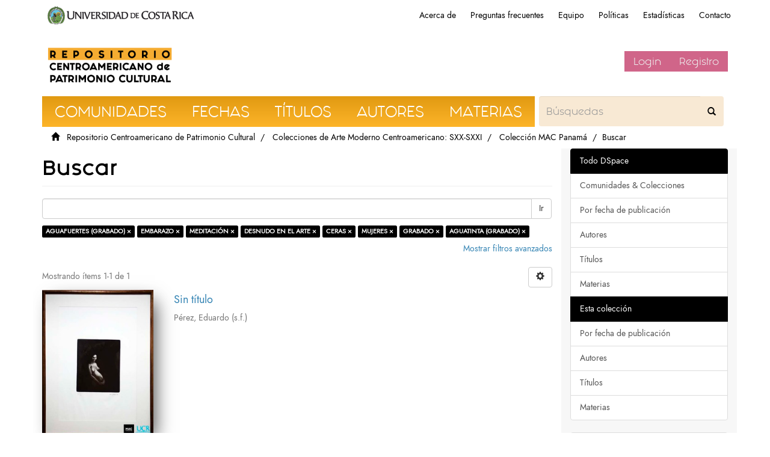

--- FILE ---
content_type: text/html;charset=utf-8
request_url: https://repositorio.iiarte.ucr.ac.cr/handle/123456789/29/discover?filtertype_0=subject&filtertype_1=subject&filtertype_2=subject&filter_relational_operator_1=equals&filtertype_3=subject&filter_relational_operator_0=equals&filtertype_4=subject&filter_2=DESNUDO+EN+EL+ARTE&filter_relational_operator_3=equals&filtertype_5=subject&filter_1=MEDITACI%C3%93N&filter_relational_operator_2=equals&filtertype_6=subject&filter_0=EMBARAZO&filter_relational_operator_5=equals&filter_relational_operator_4=equals&filter_6=AGUATINTA+%28GRABADO%29&filter_5=GRABADO&filter_relational_operator_6=equals&filter_4=MUJERES&filter_3=CERAS&filtertype=subject&filter_relational_operator=equals&filter=AGUAFUERTES+%28GRABADO%29
body_size: 6654
content:
<!DOCTYPE html>
                <!--[if lt IE 7]> <html class="no-js lt-ie9 lt-ie8 lt-ie7" lang="en"> <![endif]-->
                    <!--[if IE 7]>    <html class="no-js lt-ie9 lt-ie8" lang="en"> <![endif]-->
                    <!--[if IE 8]>    <html class="no-js lt-ie9" lang="en"> <![endif]-->
                    <!--[if gt IE 8]><!--> <html class="no-js" lang="en"> <!--<![endif]-->
                <head><META http-equiv="Content-Type" content="text/html; charset=UTF-8">
<meta content="text/html; charset=UTF-8" http-equiv="Content-Type">
<meta content="IE=edge,chrome=1" http-equiv="X-UA-Compatible">
<meta content="width=device-width,initial-scale=1" name="viewport">
<link rel="shortcut icon" href="/themes/IIARTE/images/favicon.ico">
<link rel="apple-touch-icon" href="/themes/IIARTE/images/apple-touch-icon.png">
<meta name="Generator" content="DSpace6.3">
<link href="/themes/IIARTE/styles/main.css" rel="stylesheet">
<link href="/themes/IIARTE/styles/iiarte.css" rel="stylesheet">
<link crossorigin="anonymous" integrity="sha384-Bfad6CLCknfcloXFOyFnlgtENryhrpZCe29RTifKEixXQZ38WheV+i/6YWSzkz3V" href="https://use.fontawesome.com/releases/v5.13.0/css/all.css" rel="stylesheet">
<link type="application/opensearchdescription+xml" rel="search" href="http://repositorio.iiarte.ucr.ac.cr:80/open-search/description.xml" title="DSpace">
<script>
                //Clear default text of emty text areas on focus
                function tFocus(element)
                {
                if (element.value == ' '){element.value='';}
                }
                //Clear default text of emty text areas on submit
                function tSubmit(form)
                {
                var defaultedElements = document.getElementsByTagName("textarea");
                for (var i=0; i != defaultedElements.length; i++){
                if (defaultedElements[i].value == ' '){ defaultedElements[i].value='';}}
                }
                //Disable pressing 'enter' key to submit a form (otherwise pressing 'enter' causes a submission to start over)
                function disableEnterKey(e)
                {
                var key;

                if(window.event)
                key = window.event.keyCode;     //Internet Explorer
                else
                key = e.which;     //Firefox and Netscape

                if(key == 13)  //if "Enter" pressed, then disable!
                return false;
                else
                return true;
                }
            </script><!--[if lt IE 9]>
                <script src="/themes/IIARTE/vendor/html5shiv/dist/html5shiv.js"> </script>
            <script src="/themes/IIARTE/vendor/respond/dest/respond.min.js"> </script>
            <![endif]--><script src="/themes/IIARTE/vendor/modernizr/modernizr.js"> </script>
<title>Buscar</title>
<script src="/themes/IIARTE/scripts/google-tagsite.js" type="text/javascript"></script>
</head><body>
<noscript>
<iframe style="display:none;visibility:hidden" width="0" height="0" src="https://www.googletagmanager.com/ns.html?id=GTM-MLJ7H87"></iframe>
</noscript>
<header>
<div role="navigation" class="navbar navbar-default navbar-static-top">
<div id="ucr">
<div class="ucr_logo">
<a href="http://www.ucr.ac.cr"><span>Universidad de Costa Rica</span></a>
</div>
<div id="navbar">
<ul>
<li class="hideen-xs">
<a href="/page/about">Acerca de</a>
</li>
<li class="hidden-xs">
<a href="/page/faq">Preguntas frecuentes</a>
</li>
<li class="hidden-xs">
<a href="/page/investigadores">Equipo</a>
</li>
<li class="hidden-xs">
<a href="/page/politicas">Pol&iacute;ticas</a>
</li>
<li class="hidden-xs">
<a href="/page/estadisticas">Estad&iacute;sticas</a>
</li>
<li class="hidden-xs">
<a href="/contact">Contacto</a>
</li>
</ul>
</div>
</div>
<div class="container">
<div class="navbar-header">
<button data-toggle="offcanvas" class="navbar-toggle" type="button"><span class="sr-only">Cambiar navegaci&oacute;n</span><span class="icon-bar"></span><span class="icon-bar"></span><span class="icon-bar"></span></button><a class="navbar-brand" href="/"><img src="/themes/IIARTE//images/iiarte/logo_iiarte.png"></a>
<div class="navbar-header pull-right visible-xs hidden-sm hidden-md hidden-lg">
<ul class="nav nav-pills pull-left">
<li>
<form method="get" action="/login" style="display: inline">
<button class="navbar-toggle navbar-link"><b aria-hidden="true" class="visible-xs glyphicon glyphicon-user"></b></button>
</form>
</li>
</ul>
</div>
</div>
<div class="navbar-header pull-right hidden-xs vcenter">
<ul class="nav navbar-nav pull-left"></ul>
<ul class="nav navbar-nav pull-left">
<li>
<a href="/login"><span class="hidden-xs">Login</span></a>
</li>
<li>
<a href="register">Registro</a>
</li>
</ul>
<button type="button" class="navbar-toggle visible-sm" data-toggle="offcanvas"><span class="sr-only">Cambiar navegaci&oacute;n</span><span class="icon-bar"></span><span class="icon-bar"></span><span class="icon-bar"></span></button>
</div>
</div>
</div>
</header>
<div class="trail-wrapper hidden-print">
<div class="container">
<div class="row">
<div class="col-xs-12">
<div id="navbar-iiarte">
<ul>
<a href="/community-list">
<li>Comunidades</li>
</a><a href="/browse?type=dateissued">
<li>Fechas</li>
</a><a href="/browse?type=title">
<li>T&iacute;tulos</li>
</a><a href="/browse?type=author">
<li>Autores</li>
</a><a href="/browse?type=subject">
<li>Materias</li>
</a>
<form method="post" class="" id="ds-search-form" action="/discover">
<fieldset>
<div class="input-group">
<input placeholder="B&uacute;squedas" type="text" class="ds-text-field form-control not-border formNavbarIIArte" name="query"><span class="input-group-btn"><button title="Ir" class="ds-button-field btn formNavbarIIArte"><span aria-hidden="true" class="glyphiconIIArte glyphicon-search"></span></button></span>
</div>
</fieldset>
</form>
</ul>
</div>
<script type="text/javascript">
            const buttons = document.querySelectorAll('a');
            buttons.forEach(btn => {
                btn.addEventListener('Click', function(e) {
                    
                    let x = e.clientX - e.target.offsetLeft;
                    let y = e.clientY - e.target.offsetLeft;

                    let ripples = document.createElement('span');
                    ripples.style.left = x + 'px';
                    ripples.style.top = y + 'px';
                    this.appendChild(ripples);
                } )
            })
        </script>
<div class="breadcrumb dropdown visible-xs">
<a data-toggle="dropdown" class="dropdown-toggle" role="button" href="#" id="trail-dropdown-toggle">Buscar&nbsp;<b class="caret"></b></a>
<ul aria-labelledby="trail-dropdown-toggle" role="menu" class="dropdown-menu">
<li role="presentation">
<a role="menuitem" href="/"><i aria-hidden="true" class="glyphicon glyphicon-home"></i>
&nbsp;
                        Repositorio Centroamericano de Patrimonio Cultural</a>
</li>
<li role="presentation">
<a role="menuitem" href="/handle/123456789/2">Colecciones de Arte Moderno Centroamericano: SXX-SXXI</a>
</li>
<li role="presentation">
<a role="menuitem" href="/handle/123456789/29">Colecci&oacute;n MAC Panam&aacute;</a>
</li>
<li role="presentation" class="disabled">
<a href="#" role="menuitem">Buscar</a>
</li>
</ul>
</div>
<ul class="breadcrumb hidden-xs">
<li>
<i aria-hidden="true" class="glyphicon glyphicon-home"></i>
&nbsp;
            <a href="/">Repositorio Centroamericano de Patrimonio Cultural</a>
</li>
<li>
<a href="/handle/123456789/2">Colecciones de Arte Moderno Centroamericano: SXX-SXXI</a>
</li>
<li>
<a href="/handle/123456789/29">Colecci&oacute;n MAC Panam&aacute;</a>
</li>
<li class="active">Buscar</li>
</ul>
</div>
</div>
</div>
</div>
<div class="hidden" id="no-js-warning-wrapper">
<div id="no-js-warning">
<div class="notice failure">JavaScript is disabled for your browser. Some features of this site may not work without it.</div>
</div>
</div>
<div class="container" id="main-container">
<div class="row row-offcanvas row-offcanvas-right">
<div class="horizontal-slider clearfix">
<div class="col-xs-12 col-sm-12 col-md-9 main-content">
<div>
<h2 class="ds-div-head page-header first-page-header">Buscar</h2>
<div id="aspect_discovery_SimpleSearch_div_search" class="ds-static-div primary">
<p class="ds-paragraph">
<input id="aspect_discovery_SimpleSearch_field_discovery-json-search-url" class="ds-hidden-field form-control" name="discovery-json-search-url" type="hidden" value="https://repositorio.iiarte.ucr.ac.cr//JSON/discovery/search">
</p>
<p class="ds-paragraph">
<input id="aspect_discovery_SimpleSearch_field_discovery-json-scope" class="ds-hidden-field form-control" name="discovery-json-scope" type="hidden" value="123456789/29">
</p>
<p class="ds-paragraph">
<input id="aspect_discovery_SimpleSearch_field_contextpath" class="ds-hidden-field form-control" name="contextpath" type="hidden" value="">
</p>
<div id="aspect_discovery_SimpleSearch_div_discovery-search-box" class="ds-static-div discoverySearchBox">
<form id="aspect_discovery_SimpleSearch_div_general-query" class="ds-interactive-div discover-search-box" action="discover" method="get" onsubmit="javascript:tSubmit(this);">
<fieldset id="aspect_discovery_SimpleSearch_list_primary-search" class="ds-form-list">
<div class="ds-form-item row">
<div class="col-sm-12">
<p class="input-group">
<input id="aspect_discovery_SimpleSearch_field_query" class="ds-text-field form-control" name="query" type="text" value=""><span class="input-group-btn"><button id="aspect_discovery_SimpleSearch_field_submit" class="ds-button-field btn btn-default search-icon search-icon" name="submit" type="submit">Ir</button></span>
</p>
</div>
</div>
<div id="filters-overview-wrapper-squared"></div>
</fieldset>
<p class="ds-paragraph">
<input id="aspect_discovery_SimpleSearch_field_filtertype_0" class="ds-hidden-field form-control" name="filtertype_0" type="hidden" value="subject">
</p>
<p class="ds-paragraph">
<input id="aspect_discovery_SimpleSearch_field_filtertype_1" class="ds-hidden-field form-control" name="filtertype_1" type="hidden" value="subject">
</p>
<p class="ds-paragraph">
<input id="aspect_discovery_SimpleSearch_field_filtertype_2" class="ds-hidden-field form-control" name="filtertype_2" type="hidden" value="subject">
</p>
<p class="ds-paragraph">
<input id="aspect_discovery_SimpleSearch_field_filter_relational_operator_1" class="ds-hidden-field form-control" name="filter_relational_operator_1" type="hidden" value="equals">
</p>
<p class="ds-paragraph">
<input id="aspect_discovery_SimpleSearch_field_filtertype_3" class="ds-hidden-field form-control" name="filtertype_3" type="hidden" value="subject">
</p>
<p class="ds-paragraph">
<input id="aspect_discovery_SimpleSearch_field_filter_relational_operator_0" class="ds-hidden-field form-control" name="filter_relational_operator_0" type="hidden" value="equals">
</p>
<p class="ds-paragraph">
<input id="aspect_discovery_SimpleSearch_field_filtertype_4" class="ds-hidden-field form-control" name="filtertype_4" type="hidden" value="subject">
</p>
<p class="ds-paragraph">
<input id="aspect_discovery_SimpleSearch_field_filter_2" class="ds-hidden-field form-control" name="filter_2" type="hidden" value="MEDITACI&Oacute;N">
</p>
<p class="ds-paragraph">
<input id="aspect_discovery_SimpleSearch_field_filter_relational_operator_3" class="ds-hidden-field form-control" name="filter_relational_operator_3" type="hidden" value="equals">
</p>
<p class="ds-paragraph">
<input id="aspect_discovery_SimpleSearch_field_filtertype_5" class="ds-hidden-field form-control" name="filtertype_5" type="hidden" value="subject">
</p>
<p class="ds-paragraph">
<input id="aspect_discovery_SimpleSearch_field_filter_1" class="ds-hidden-field form-control" name="filter_1" type="hidden" value="EMBARAZO">
</p>
<p class="ds-paragraph">
<input id="aspect_discovery_SimpleSearch_field_filter_relational_operator_2" class="ds-hidden-field form-control" name="filter_relational_operator_2" type="hidden" value="equals">
</p>
<p class="ds-paragraph">
<input id="aspect_discovery_SimpleSearch_field_filtertype_6" class="ds-hidden-field form-control" name="filtertype_6" type="hidden" value="subject">
</p>
<p class="ds-paragraph">
<input id="aspect_discovery_SimpleSearch_field_filter_0" class="ds-hidden-field form-control" name="filter_0" type="hidden" value="AGUAFUERTES (GRABADO)">
</p>
<p class="ds-paragraph">
<input id="aspect_discovery_SimpleSearch_field_filter_relational_operator_5" class="ds-hidden-field form-control" name="filter_relational_operator_5" type="hidden" value="equals">
</p>
<p class="ds-paragraph">
<input id="aspect_discovery_SimpleSearch_field_filtertype_7" class="ds-hidden-field form-control" name="filtertype_7" type="hidden" value="subject">
</p>
<p class="ds-paragraph">
<input id="aspect_discovery_SimpleSearch_field_filter_relational_operator_4" class="ds-hidden-field form-control" name="filter_relational_operator_4" type="hidden" value="equals">
</p>
<p class="ds-paragraph">
<input id="aspect_discovery_SimpleSearch_field_filter_6" class="ds-hidden-field form-control" name="filter_6" type="hidden" value="GRABADO">
</p>
<p class="ds-paragraph">
<input id="aspect_discovery_SimpleSearch_field_filter_relational_operator_7" class="ds-hidden-field form-control" name="filter_relational_operator_7" type="hidden" value="equals">
</p>
<p class="ds-paragraph">
<input id="aspect_discovery_SimpleSearch_field_filter_5" class="ds-hidden-field form-control" name="filter_5" type="hidden" value="MUJERES">
</p>
<p class="ds-paragraph">
<input id="aspect_discovery_SimpleSearch_field_filter_relational_operator_6" class="ds-hidden-field form-control" name="filter_relational_operator_6" type="hidden" value="equals">
</p>
<p class="ds-paragraph">
<input id="aspect_discovery_SimpleSearch_field_filter_4" class="ds-hidden-field form-control" name="filter_4" type="hidden" value="CERAS">
</p>
<p class="ds-paragraph">
<input id="aspect_discovery_SimpleSearch_field_filter_3" class="ds-hidden-field form-control" name="filter_3" type="hidden" value="DESNUDO EN EL ARTE">
</p>
<p class="ds-paragraph">
<input id="aspect_discovery_SimpleSearch_field_filter_7" class="ds-hidden-field form-control" name="filter_7" type="hidden" value="AGUATINTA (GRABADO)">
</p>
</form>
<form id="aspect_discovery_SimpleSearch_div_search-filters" class="ds-interactive-div discover-filters-box " action="discover" method="get" onsubmit="javascript:tSubmit(this);">
<div class="ds-static-div clearfix">
<p class="ds-paragraph pull-right">
<a href="#" class="show-advanced-filters">Mostrar filtros avanzados</a><a href="#" class="hide-advanced-filters hidden">Ocultar filttos avanzados</a>
</p>
</div>
<h3 class="ds-div-head discovery-filters-wrapper-head hidden">Filtros</h3>
<div id="aspect_discovery_SimpleSearch_div_discovery-filters-wrapper" class="ds-static-div  hidden">
<p class="ds-paragraph">Use filtros para refinar sus resultados.</p>
<script type="text/javascript">
                if (!window.DSpace) {
                    window.DSpace = {};
                }
                if (!window.DSpace.discovery) {
                    window.DSpace.discovery = {};
                }
                if (!window.DSpace.discovery.filters) {
                    window.DSpace.discovery.filters = [];
                }
                window.DSpace.discovery.filters.push({
                    type: 'subject',
                    relational_operator: 'equals',
                    query: 'AGUAFUERTES (GRABADO)',
                });
            </script><script type="text/javascript">
                if (!window.DSpace) {
                    window.DSpace = {};
                }
                if (!window.DSpace.discovery) {
                    window.DSpace.discovery = {};
                }
                if (!window.DSpace.discovery.filters) {
                    window.DSpace.discovery.filters = [];
                }
                window.DSpace.discovery.filters.push({
                    type: 'subject',
                    relational_operator: 'equals',
                    query: 'EMBARAZO',
                });
            </script><script type="text/javascript">
                if (!window.DSpace) {
                    window.DSpace = {};
                }
                if (!window.DSpace.discovery) {
                    window.DSpace.discovery = {};
                }
                if (!window.DSpace.discovery.filters) {
                    window.DSpace.discovery.filters = [];
                }
                window.DSpace.discovery.filters.push({
                    type: 'subject',
                    relational_operator: 'equals',
                    query: 'MEDITACI\u00D3N',
                });
            </script><script type="text/javascript">
                if (!window.DSpace) {
                    window.DSpace = {};
                }
                if (!window.DSpace.discovery) {
                    window.DSpace.discovery = {};
                }
                if (!window.DSpace.discovery.filters) {
                    window.DSpace.discovery.filters = [];
                }
                window.DSpace.discovery.filters.push({
                    type: 'subject',
                    relational_operator: 'equals',
                    query: 'DESNUDO EN EL ARTE',
                });
            </script><script type="text/javascript">
                if (!window.DSpace) {
                    window.DSpace = {};
                }
                if (!window.DSpace.discovery) {
                    window.DSpace.discovery = {};
                }
                if (!window.DSpace.discovery.filters) {
                    window.DSpace.discovery.filters = [];
                }
                window.DSpace.discovery.filters.push({
                    type: 'subject',
                    relational_operator: 'equals',
                    query: 'CERAS',
                });
            </script><script type="text/javascript">
                if (!window.DSpace) {
                    window.DSpace = {};
                }
                if (!window.DSpace.discovery) {
                    window.DSpace.discovery = {};
                }
                if (!window.DSpace.discovery.filters) {
                    window.DSpace.discovery.filters = [];
                }
                window.DSpace.discovery.filters.push({
                    type: 'subject',
                    relational_operator: 'equals',
                    query: 'MUJERES',
                });
            </script><script type="text/javascript">
                if (!window.DSpace) {
                    window.DSpace = {};
                }
                if (!window.DSpace.discovery) {
                    window.DSpace.discovery = {};
                }
                if (!window.DSpace.discovery.filters) {
                    window.DSpace.discovery.filters = [];
                }
                window.DSpace.discovery.filters.push({
                    type: 'subject',
                    relational_operator: 'equals',
                    query: 'GRABADO',
                });
            </script><script type="text/javascript">
                if (!window.DSpace) {
                    window.DSpace = {};
                }
                if (!window.DSpace.discovery) {
                    window.DSpace.discovery = {};
                }
                if (!window.DSpace.discovery.filters) {
                    window.DSpace.discovery.filters = [];
                }
                window.DSpace.discovery.filters.push({
                    type: 'subject',
                    relational_operator: 'equals',
                    query: 'AGUATINTA (GRABADO)',
                });
            </script><script type="text/javascript">
                if (!window.DSpace) {
                    window.DSpace = {};
                }
                if (!window.DSpace.discovery) {
                    window.DSpace.discovery = {};
                }
                if (!window.DSpace.discovery.filters) {
                    window.DSpace.discovery.filters = [];
                }
            </script><script>
            if (!window.DSpace.i18n) {
                window.DSpace.i18n = {};
            } 
            if (!window.DSpace.i18n.discovery) {
                window.DSpace.i18n.discovery = {};
            }
        
                    if (!window.DSpace.i18n.discovery.filtertype) {
                        window.DSpace.i18n.discovery.filtertype = {};
                    }
                window.DSpace.i18n.discovery.filtertype.title='Título';window.DSpace.i18n.discovery.filtertype.author='Autor';window.DSpace.i18n.discovery.filtertype.subject='Materia';window.DSpace.i18n.discovery.filtertype.dateIssued='Fecha';window.DSpace.i18n.discovery.filtertype.has_content_in_original_bundle='Has File(s)';window.DSpace.i18n.discovery.filtertype.original_bundle_filenames='Filename';window.DSpace.i18n.discovery.filtertype.original_bundle_descriptions='File description';
                    if (!window.DSpace.i18n.discovery.filter_relational_operator) {
                        window.DSpace.i18n.discovery.filter_relational_operator = {};
                    }
                window.DSpace.i18n.discovery.filter_relational_operator.contains='Contiene';window.DSpace.i18n.discovery.filter_relational_operator.equals='Es';window.DSpace.i18n.discovery.filter_relational_operator.authority='ID';window.DSpace.i18n.discovery.filter_relational_operator.notcontains='No contiene';window.DSpace.i18n.discovery.filter_relational_operator.notequals='No es';window.DSpace.i18n.discovery.filter_relational_operator.notauthority='No es ID';</script>
<div id="aspect_discovery_SimpleSearch_row_filter-controls" class="ds-form-item apply-filter">
<div>
<div class="">
<p class="btn-group">
<button id="aspect_discovery_SimpleSearch_field_submit_reset_filter" class="ds-button-field btn btn-default discovery-reset-filter-button discovery-reset-filter-button" name="submit_reset_filter" type="submit">Restaurar</button><button class="ds-button-field btn btn-default discovery-add-filter-button visible-xs discovery-add-filter-button visible-xs " name="submit_add_filter" type="submit">A&ntilde;adir nuevo filtro</button><button id="aspect_discovery_SimpleSearch_field_submit_apply_filter" class="ds-button-field btn btn-default discovery-apply-filter-button discovery-apply-filter-button" name="submit_apply_filter" type="submit">Aplicar</button>
</p>
</div>
</div>
</div>
</div>
</form>
</div>
<form id="aspect_discovery_SimpleSearch_div_main-form" class="ds-interactive-div " action="/handle/123456789/29/discover" method="post" onsubmit="javascript:tSubmit(this);">
<p class="ds-paragraph">
<input id="aspect_discovery_SimpleSearch_field_search-result" class="ds-hidden-field form-control" name="search-result" type="hidden" value="true">
</p>
<p class="ds-paragraph">
<input id="aspect_discovery_SimpleSearch_field_query" class="ds-hidden-field form-control" name="query" type="hidden" value="">
</p>
<p class="ds-paragraph">
<input id="aspect_discovery_SimpleSearch_field_current-scope" class="ds-hidden-field form-control" name="current-scope" type="hidden" value="123456789/29">
</p>
<p class="ds-paragraph">
<input id="aspect_discovery_SimpleSearch_field_filtertype_0" class="ds-hidden-field form-control" name="filtertype_0" type="hidden" value="subject">
</p>
<p class="ds-paragraph">
<input id="aspect_discovery_SimpleSearch_field_filtertype_1" class="ds-hidden-field form-control" name="filtertype_1" type="hidden" value="subject">
</p>
<p class="ds-paragraph">
<input id="aspect_discovery_SimpleSearch_field_filtertype_2" class="ds-hidden-field form-control" name="filtertype_2" type="hidden" value="subject">
</p>
<p class="ds-paragraph">
<input id="aspect_discovery_SimpleSearch_field_filter_relational_operator_1" class="ds-hidden-field form-control" name="filter_relational_operator_1" type="hidden" value="equals">
</p>
<p class="ds-paragraph">
<input id="aspect_discovery_SimpleSearch_field_filtertype_3" class="ds-hidden-field form-control" name="filtertype_3" type="hidden" value="subject">
</p>
<p class="ds-paragraph">
<input id="aspect_discovery_SimpleSearch_field_filter_relational_operator_0" class="ds-hidden-field form-control" name="filter_relational_operator_0" type="hidden" value="equals">
</p>
<p class="ds-paragraph">
<input id="aspect_discovery_SimpleSearch_field_filtertype_4" class="ds-hidden-field form-control" name="filtertype_4" type="hidden" value="subject">
</p>
<p class="ds-paragraph">
<input id="aspect_discovery_SimpleSearch_field_filter_2" class="ds-hidden-field form-control" name="filter_2" type="hidden" value="MEDITACI&Oacute;N">
</p>
<p class="ds-paragraph">
<input id="aspect_discovery_SimpleSearch_field_filter_relational_operator_3" class="ds-hidden-field form-control" name="filter_relational_operator_3" type="hidden" value="equals">
</p>
<p class="ds-paragraph">
<input id="aspect_discovery_SimpleSearch_field_filtertype_5" class="ds-hidden-field form-control" name="filtertype_5" type="hidden" value="subject">
</p>
<p class="ds-paragraph">
<input id="aspect_discovery_SimpleSearch_field_filter_1" class="ds-hidden-field form-control" name="filter_1" type="hidden" value="EMBARAZO">
</p>
<p class="ds-paragraph">
<input id="aspect_discovery_SimpleSearch_field_filter_relational_operator_2" class="ds-hidden-field form-control" name="filter_relational_operator_2" type="hidden" value="equals">
</p>
<p class="ds-paragraph">
<input id="aspect_discovery_SimpleSearch_field_filtertype_6" class="ds-hidden-field form-control" name="filtertype_6" type="hidden" value="subject">
</p>
<p class="ds-paragraph">
<input id="aspect_discovery_SimpleSearch_field_filter_0" class="ds-hidden-field form-control" name="filter_0" type="hidden" value="AGUAFUERTES (GRABADO)">
</p>
<p class="ds-paragraph">
<input id="aspect_discovery_SimpleSearch_field_filter_relational_operator_5" class="ds-hidden-field form-control" name="filter_relational_operator_5" type="hidden" value="equals">
</p>
<p class="ds-paragraph">
<input id="aspect_discovery_SimpleSearch_field_filtertype_7" class="ds-hidden-field form-control" name="filtertype_7" type="hidden" value="subject">
</p>
<p class="ds-paragraph">
<input id="aspect_discovery_SimpleSearch_field_filter_relational_operator_4" class="ds-hidden-field form-control" name="filter_relational_operator_4" type="hidden" value="equals">
</p>
<p class="ds-paragraph">
<input id="aspect_discovery_SimpleSearch_field_filter_6" class="ds-hidden-field form-control" name="filter_6" type="hidden" value="GRABADO">
</p>
<p class="ds-paragraph">
<input id="aspect_discovery_SimpleSearch_field_filter_relational_operator_7" class="ds-hidden-field form-control" name="filter_relational_operator_7" type="hidden" value="equals">
</p>
<p class="ds-paragraph">
<input id="aspect_discovery_SimpleSearch_field_filter_5" class="ds-hidden-field form-control" name="filter_5" type="hidden" value="MUJERES">
</p>
<p class="ds-paragraph">
<input id="aspect_discovery_SimpleSearch_field_filter_relational_operator_6" class="ds-hidden-field form-control" name="filter_relational_operator_6" type="hidden" value="equals">
</p>
<p class="ds-paragraph">
<input id="aspect_discovery_SimpleSearch_field_filter_4" class="ds-hidden-field form-control" name="filter_4" type="hidden" value="CERAS">
</p>
<p class="ds-paragraph">
<input id="aspect_discovery_SimpleSearch_field_filter_3" class="ds-hidden-field form-control" name="filter_3" type="hidden" value="DESNUDO EN EL ARTE">
</p>
<p class="ds-paragraph">
<input id="aspect_discovery_SimpleSearch_field_filter_7" class="ds-hidden-field form-control" name="filter_7" type="hidden" value="AGUATINTA (GRABADO)">
</p>
<p class="ds-paragraph">
<input id="aspect_discovery_SimpleSearch_field_rpp" class="ds-hidden-field form-control" name="rpp" type="hidden" value="10">
</p>
<p class="ds-paragraph">
<input id="aspect_discovery_SimpleSearch_field_sort_by" class="ds-hidden-field form-control" name="sort_by" type="hidden" value="score">
</p>
<p class="ds-paragraph">
<input id="aspect_discovery_SimpleSearch_field_order" class="ds-hidden-field form-control" name="order" type="hidden" value="desc">
</p>
</form>
<div class="pagination-masked clearfix top">
<div class="row">
<div class="col-xs-9">
<p class="pagination-info">Mostrando &iacute;tems 1-1 de 1</p>
</div>
<div class="col-xs-3">
<div class="btn-group discovery-sort-options-menu pull-right controls-gear-wrapper" id="aspect_discovery_SimpleSearch_div_search-controls-gear">
<button data-toggle="dropdown" class="btn btn-default dropdown-toggle"><span aria-hidden="true" class="glyphicon glyphicon-cog"></span></button>
<ul role="menu" class="dropdown-menu">
<li id="aspect_discovery_SimpleSearch_item_sort-head" class=" gear-head first dropdown-header">Opciones de clasificaci&oacute;n:</li>
<li id="aspect_discovery_SimpleSearch_item_relevance" class=" gear-option gear-option-selected">
<a class="" href="sort_by=score&order=desc"><span class="glyphicon glyphicon-ok btn-xs active"></span>Relevancia</a>
</li>
<li id="aspect_discovery_SimpleSearch_item_dc_title_sort" class=" gear-option">
<a class="" href="sort_by=dc.title_sort&order=asc"><span class="glyphicon glyphicon-ok btn-xs invisible"></span>T&iacute;tulo Asc</a>
</li>
<li id="aspect_discovery_SimpleSearch_item_dc_title_sort" class=" gear-option">
<a class="" href="sort_by=dc.title_sort&order=desc"><span class="glyphicon glyphicon-ok btn-xs invisible"></span>T&iacute;tulo Desc</a>
</li>
<li id="aspect_discovery_SimpleSearch_item_dc_date_issued_dt" class=" gear-option">
<a class="" href="sort_by=dc.date.issued_dt&order=asc"><span class="glyphicon glyphicon-ok btn-xs invisible"></span>Fecha  Asc</a>
</li>
<li id="aspect_discovery_SimpleSearch_item_dc_date_issued_dt" class=" gear-option">
<a class="" href="sort_by=dc.date.issued_dt&order=desc"><span class="glyphicon glyphicon-ok btn-xs invisible"></span>Fecha Desc</a>
</li>
<li class="divider"></li>
<li id="aspect_discovery_SimpleSearch_item_rpp-head" class=" gear-head dropdown-header">Resultados por p&aacute;gina:</li>
<li id="aspect_discovery_SimpleSearch_item_rpp-5" class=" gear-option">
<a class="" href="rpp=5"><span class="glyphicon glyphicon-ok btn-xs invisible"></span>5</a>
</li>
<li id="aspect_discovery_SimpleSearch_item_rpp-10" class=" gear-option gear-option-selected">
<a class="" href="rpp=10"><span class="glyphicon glyphicon-ok btn-xs active"></span>10</a>
</li>
<li id="aspect_discovery_SimpleSearch_item_rpp-20" class=" gear-option">
<a class="" href="rpp=20"><span class="glyphicon glyphicon-ok btn-xs invisible"></span>20</a>
</li>
<li id="aspect_discovery_SimpleSearch_item_rpp-40" class=" gear-option">
<a class="" href="rpp=40"><span class="glyphicon glyphicon-ok btn-xs invisible"></span>40</a>
</li>
<li id="aspect_discovery_SimpleSearch_item_rpp-60" class=" gear-option">
<a class="" href="rpp=60"><span class="glyphicon glyphicon-ok btn-xs invisible"></span>60</a>
</li>
<li id="aspect_discovery_SimpleSearch_item_rpp-80" class=" gear-option">
<a class="" href="rpp=80"><span class="glyphicon glyphicon-ok btn-xs invisible"></span>80</a>
</li>
<li id="aspect_discovery_SimpleSearch_item_rpp-100" class=" gear-option">
<a class="" href="rpp=100"><span class="glyphicon glyphicon-ok btn-xs invisible"></span>100</a>
</li>
</ul>
</div>
</div>
</div>
</div>
<div id="aspect_discovery_SimpleSearch_div_search-results" class="ds-static-div primary">
<div class="row ds-artifact-item ">
<div class="col-sm-3 hidden-xs">
<div class="thumbnail artifact-preview">
<a href="/handle/123456789/5543" class="image-link"><img alt="Thumbnail" class="img-responsive" src="/bitstream/handle/123456789/5543/P092.jpg.jpg?sequence=2&isAllowed=y"></a>
</div>
</div>
<div class="col-sm-9 artifact-description">
<a href="/handle/123456789/5543">
<h4>Sin t&iacute;tulo<span class="Z3988" title="ctx_ver=Z39.88-2004&amp;rft_val_fmt=info%3Aofi%2Ffmt%3Akev%3Amtx%3Adc&amp;rft_id=UCR-AM-478&amp;rft_id=http%3A%2F%2Frepositorio.iiarte.ucr.ac.cr%2F123456789%2F5543&amp;rft_id=GRA-PAN-092&amp;rfr_id=info%3Asid%2Fdspace.org%3Arepository&amp;rft.medium=GRABADO+AGUAFUERTE%2C+AGUATINTA+Y+CERA+BLANDA.+1%2F10.+F%2FC.">&nbsp;</span>
</h4>
</a>
<div class="artifact-info">
<span class="author h4"><small>P&eacute;rez, Eduardo</small></span> <span class="publisher-date h4"><small>(<span class="date">s.f.</span>)</small></span>
</div>
</div>
</div>
</div>
<div class="pagination-masked clearfix bottom"></div>
</div>
</div>
</div>
<div>
<div class="footer-ucr-color col-xs-12 col-sm-12 visible-xs visible-sm">
<footer class="col-xs-12 col-sm-12">
<div class="col-sm-3">
<a href="/"><img style="    width: 100%;" src="/themes/IIARTE/images/iiarte/logo_footer_repositorio.png"></a>
</div>
<div class="col-sm-3 border-right-cccccc">
<a href="http://iiarte.ucr.ac.cr"><img style="width: 100%;" src="/themes/IIARTE/images/iiarte/logo_footer_iiarte.png"></a>
</div>
<div class="col-sm-3 color-6b6b6b padding-top-15 border-right-cccccc">
<p style="font-family:sans-serif;">Instituto de Investigaci&oacute;n en Arte, Universidad de Costa Rica</p>
</div>
<div class="col-sm-3 padding-top-15">
<a target="_blank" class="social-media" href="https://www.facebook.com/ElRepoIIARTE/"><i class="fab fa-facebook-f"></i></a><a target="_blank" class="social-media" href="https://www.Instagram.com/elrepoiiarte"><i class="fab fa-instagram"></i></a>
</div>
</footer>
</div>
</div>
<div role="navigation" id="sidebar" class="col-xs-6 col-sm-3 sidebar-offcanvas noMovil">
<div id="aspect_viewArtifacts_Navigation_list_browse" class="list-group">
<a class="list-group-item active"><span class="h5 list-group-item-heading  h5">Todo DSpace</span></a><a href="/community-list" class="list-group-item ds-option">Comunidades &amp; Colecciones</a><a href="/browse?type=dateissued" class="list-group-item ds-option">Por fecha de publicaci&oacute;n</a><a href="/browse?type=author" class="list-group-item ds-option">Autores</a><a href="/browse?type=title" class="list-group-item ds-option">T&iacute;tulos</a><a href="/browse?type=subject" class="list-group-item ds-option">Materias</a><a class="list-group-item active"><span class="h5 list-group-item-heading  h5">Esta colecci&oacute;n</span></a><a href="/handle/123456789/29/browse?type=dateissued" class="list-group-item ds-option">Por fecha de publicaci&oacute;n</a><a href="/handle/123456789/29/browse?type=author" class="list-group-item ds-option">Autores</a><a href="/handle/123456789/29/browse?type=title" class="list-group-item ds-option">T&iacute;tulos</a><a href="/handle/123456789/29/browse?type=subject" class="list-group-item ds-option">Materias</a>
</div>
<div id="aspect_viewArtifacts_Navigation_list_account" class="list-group">
<a href="/login" class="list-group-item ds-option">Acceder</a><a href="/register" class="list-group-item ds-option">Registro</a>
</div>
<div id="aspect_viewArtifacts_Navigation_list_context" class="list-group"></div>
<div id="aspect_viewArtifacts_Navigation_list_administrative" class="list-group"></div>
<div id="aspect_discovery_Navigation_list_discovery" class="list-group">
<a class="list-group-item active"><span class="h5 list-group-item-heading  h5">Autor</span></a><a href="/handle/123456789/29/discover?filtertype_0=subject&filtertype_1=subject&filtertype_2=subject&filter_relational_operator_1=equals&filtertype_3=subject&filter_relational_operator_0=equals&filtertype_4=subject&filter_2=MEDITACI%C3%93N&filter_relational_operator_3=equals&filtertype_5=subject&filter_1=EMBARAZO&filter_relational_operator_2=equals&filtertype_6=subject&filter_0=AGUAFUERTES+%28GRABADO%29&filter_relational_operator_5=equals&filtertype_7=subject&filter_relational_operator_4=equals&filter_6=GRABADO&filter_relational_operator_7=equals&filter_5=MUJERES&filter_relational_operator_6=equals&filter_4=CERAS&filter_3=DESNUDO+EN+EL+ARTE&filter_7=AGUATINTA+%28GRABADO%29&filtertype=author&filter_relational_operator=equals&filter=P%C3%A9rez%2C+Eduardo" class="list-group-item ds-option">P&eacute;rez, Eduardo (1)</a><a class="list-group-item active"><span class="h5 list-group-item-heading  h5">Materia</span></a>
<div id="aspect_discovery_SidebarFacetsTransformer_item_0_4197566749699768" class="list-group-item ds-option selected">AGUAFUERTES (GRABADO) (1)</div>
<div id="aspect_discovery_SidebarFacetsTransformer_item_0_13700632438238713" class="list-group-item ds-option selected">AGUATINTA (GRABADO) (1)</div>
<div id="aspect_discovery_SidebarFacetsTransformer_item_0_9450658235793998" class="list-group-item ds-option selected">CERAS (1)</div>
<div id="aspect_discovery_SidebarFacetsTransformer_item_0_29017472679695466" class="list-group-item ds-option selected">DESNUDO EN EL ARTE (1)</div>
<div id="aspect_discovery_SidebarFacetsTransformer_item_0_4754014693329337" class="list-group-item ds-option selected">EMBARAZO (1)</div>
<div id="aspect_discovery_SidebarFacetsTransformer_item_0_8121805901736571" class="list-group-item ds-option selected">GRABADO (1)</div>
<div id="aspect_discovery_SidebarFacetsTransformer_item_0_46775820266792956" class="list-group-item ds-option selected">MEDITACI&Oacute;N (1)</div>
<div id="aspect_discovery_SidebarFacetsTransformer_item_0_39494742649776005" class="list-group-item ds-option selected">MUJERES (1)</div>
<a href="/handle/123456789/29/search-filter?filtertype_0=subject&filtertype_1=subject&filtertype_2=subject&filter_relational_operator_1=equals&filtertype_3=subject&filter_relational_operator_0=equals&filtertype_4=subject&filter_2=MEDITACI%C3%93N&filter_relational_operator_3=equals&filtertype_5=subject&filter_1=EMBARAZO&filter_relational_operator_2=equals&filtertype_6=subject&filter_0=AGUAFUERTES+%28GRABADO%29&filter_relational_operator_5=equals&filtertype_7=subject&filter_relational_operator_4=equals&filter_6=GRABADO&filter_relational_operator_7=equals&filter_5=MUJERES&filter_relational_operator_6=equals&filter_4=CERAS&filter_3=DESNUDO+EN+EL+ARTE&filter_7=AGUATINTA+%28GRABADO%29&field=subject&filterorder=COUNT" class="list-group-item ds-option">... m&aacute;s</a><a class="list-group-item active"><span class="h5 list-group-item-heading  h5">Has File(s)</span></a><a href="/handle/123456789/29/discover?filtertype_0=subject&filtertype_1=subject&filtertype_2=subject&filter_relational_operator_1=equals&filtertype_3=subject&filter_relational_operator_0=equals&filtertype_4=subject&filter_2=MEDITACI%C3%93N&filter_relational_operator_3=equals&filtertype_5=subject&filter_1=EMBARAZO&filter_relational_operator_2=equals&filtertype_6=subject&filter_0=AGUAFUERTES+%28GRABADO%29&filter_relational_operator_5=equals&filtertype_7=subject&filter_relational_operator_4=equals&filter_6=GRABADO&filter_relational_operator_7=equals&filter_5=MUJERES&filter_relational_operator_6=equals&filter_4=CERAS&filter_3=DESNUDO+EN+EL+ARTE&filter_7=AGUATINTA+%28GRABADO%29&filtertype=has_content_in_original_bundle&filter_relational_operator=equals&filter=true" class="list-group-item ds-option">true (1)</a>
</div>
<div class="word-break hidden-print" id="ds-options"></div>
</div>
<div role="navigation" id="sidebar" class="col-xs-6 col-sm-3 sidebar-offcanvas onlyMovil">
<div style="margin: 2em 0;">
<form method="post" class="" id="ds-search-form" action="/discover">
<fieldset>
<div class="input-group">
<input placeholder="B&uacute;squedas" type="text" class="ds-text-field form-control not-border formNavbarIIArte" name="query"><span class="input-group-btn"><button title="Ir" class="ds-button-field btn formNavbarIIArte"><span aria-hidden="true" class="glyphiconIIArte glyphicon-search"></span></button></span>
</div>
</fieldset>
</form>
</div>
<div style="margin: 2em 0;" class="aspect_viewArtifacts_Navigation_list_browse">
<a href="/page/about" class="list-group-item ds-option">Acerca de</a><a href="/page/faq" class="list-group-item ds-option">Preguntas frecuentes</a><a href="/page/investigadores" class="list-group-item ds-option">Equipo</a><a href="/page/investigaciones" class="list-group-item ds-option">Pol&iacute;ticas</a><a href="/page/estadisticas" class="list-group-item ds-option">Estad&iacute;sticas</a><a href="/contact" class="list-group-item ds-option">Contacto</a>
</div>
<div id="aspect_viewArtifacts_Navigation_list_browse" class="list-group">
<a class="list-group-item active"><span class="h5 list-group-item-heading  h5">Todo DSpace</span></a><a href="/community-list" class="list-group-item ds-option">Comunidades &amp; Colecciones</a><a href="/browse?type=dateissued" class="list-group-item ds-option">Por fecha de publicaci&oacute;n</a><a href="/browse?type=author" class="list-group-item ds-option">Autores</a><a href="/browse?type=title" class="list-group-item ds-option">T&iacute;tulos</a><a href="/browse?type=subject" class="list-group-item ds-option">Materias</a><a class="list-group-item active"><span class="h5 list-group-item-heading  h5">Esta colecci&oacute;n</span></a><a href="/handle/123456789/29/browse?type=dateissued" class="list-group-item ds-option">Por fecha de publicaci&oacute;n</a><a href="/handle/123456789/29/browse?type=author" class="list-group-item ds-option">Autores</a><a href="/handle/123456789/29/browse?type=title" class="list-group-item ds-option">T&iacute;tulos</a><a href="/handle/123456789/29/browse?type=subject" class="list-group-item ds-option">Materias</a>
</div>
<div id="aspect_viewArtifacts_Navigation_list_account" class="list-group">
<a href="/login" class="list-group-item ds-option">Acceder</a><a href="/register" class="list-group-item ds-option">Registro</a>
</div>
<div id="aspect_viewArtifacts_Navigation_list_context" class="list-group"></div>
<div id="aspect_viewArtifacts_Navigation_list_administrative" class="list-group"></div>
<div id="aspect_discovery_Navigation_list_discovery" class="list-group">
<a class="list-group-item active"><span class="h5 list-group-item-heading  h5">Autor</span></a><a href="/handle/123456789/29/discover?filtertype_0=subject&filtertype_1=subject&filtertype_2=subject&filter_relational_operator_1=equals&filtertype_3=subject&filter_relational_operator_0=equals&filtertype_4=subject&filter_2=MEDITACI%C3%93N&filter_relational_operator_3=equals&filtertype_5=subject&filter_1=EMBARAZO&filter_relational_operator_2=equals&filtertype_6=subject&filter_0=AGUAFUERTES+%28GRABADO%29&filter_relational_operator_5=equals&filtertype_7=subject&filter_relational_operator_4=equals&filter_6=GRABADO&filter_relational_operator_7=equals&filter_5=MUJERES&filter_relational_operator_6=equals&filter_4=CERAS&filter_3=DESNUDO+EN+EL+ARTE&filter_7=AGUATINTA+%28GRABADO%29&filtertype=author&filter_relational_operator=equals&filter=P%C3%A9rez%2C+Eduardo" class="list-group-item ds-option">P&eacute;rez, Eduardo (1)</a><a class="list-group-item active"><span class="h5 list-group-item-heading  h5">Materia</span></a>
<div id="aspect_discovery_SidebarFacetsTransformer_item_0_4197566749699768" class="list-group-item ds-option selected">AGUAFUERTES (GRABADO) (1)</div>
<div id="aspect_discovery_SidebarFacetsTransformer_item_0_13700632438238713" class="list-group-item ds-option selected">AGUATINTA (GRABADO) (1)</div>
<div id="aspect_discovery_SidebarFacetsTransformer_item_0_9450658235793998" class="list-group-item ds-option selected">CERAS (1)</div>
<div id="aspect_discovery_SidebarFacetsTransformer_item_0_29017472679695466" class="list-group-item ds-option selected">DESNUDO EN EL ARTE (1)</div>
<div id="aspect_discovery_SidebarFacetsTransformer_item_0_4754014693329337" class="list-group-item ds-option selected">EMBARAZO (1)</div>
<div id="aspect_discovery_SidebarFacetsTransformer_item_0_8121805901736571" class="list-group-item ds-option selected">GRABADO (1)</div>
<div id="aspect_discovery_SidebarFacetsTransformer_item_0_46775820266792956" class="list-group-item ds-option selected">MEDITACI&Oacute;N (1)</div>
<div id="aspect_discovery_SidebarFacetsTransformer_item_0_39494742649776005" class="list-group-item ds-option selected">MUJERES (1)</div>
<a href="/handle/123456789/29/search-filter?filtertype_0=subject&filtertype_1=subject&filtertype_2=subject&filter_relational_operator_1=equals&filtertype_3=subject&filter_relational_operator_0=equals&filtertype_4=subject&filter_2=MEDITACI%C3%93N&filter_relational_operator_3=equals&filtertype_5=subject&filter_1=EMBARAZO&filter_relational_operator_2=equals&filtertype_6=subject&filter_0=AGUAFUERTES+%28GRABADO%29&filter_relational_operator_5=equals&filtertype_7=subject&filter_relational_operator_4=equals&filter_6=GRABADO&filter_relational_operator_7=equals&filter_5=MUJERES&filter_relational_operator_6=equals&filter_4=CERAS&filter_3=DESNUDO+EN+EL+ARTE&filter_7=AGUATINTA+%28GRABADO%29&field=subject&filterorder=COUNT" class="list-group-item ds-option">... m&aacute;s</a><a class="list-group-item active"><span class="h5 list-group-item-heading  h5">Has File(s)</span></a><a href="/handle/123456789/29/discover?filtertype_0=subject&filtertype_1=subject&filtertype_2=subject&filter_relational_operator_1=equals&filtertype_3=subject&filter_relational_operator_0=equals&filtertype_4=subject&filter_2=MEDITACI%C3%93N&filter_relational_operator_3=equals&filtertype_5=subject&filter_1=EMBARAZO&filter_relational_operator_2=equals&filtertype_6=subject&filter_0=AGUAFUERTES+%28GRABADO%29&filter_relational_operator_5=equals&filtertype_7=subject&filter_relational_operator_4=equals&filter_6=GRABADO&filter_relational_operator_7=equals&filter_5=MUJERES&filter_relational_operator_6=equals&filter_4=CERAS&filter_3=DESNUDO+EN+EL+ARTE&filter_7=AGUATINTA+%28GRABADO%29&filtertype=has_content_in_original_bundle&filter_relational_operator=equals&filter=true" class="list-group-item ds-option">true (1)</a>
</div>
<div class="word-break hidden-print" id="ds-options"></div>
</div>
</div>
</div>
</div>
<div class="footer-ucr-color">
<div class="container hidden-xs hidden-sm">
<footer class="col-xs-12 col-sm-12">
<div class="col-sm-3">
<a href="/"><img style="    width: 100%;" src="/themes/IIARTE/images/iiarte/logo_footer_repositorio.png"></a>
</div>
<div class="col-sm-3 border-right-cccccc">
<a href="http://iiarte.ucr.ac.cr"><img style="width: 100%;" src="/themes/IIARTE/images/iiarte/logo_footer_iiarte.png"></a>
</div>
<div class="col-sm-3 color-6b6b6b padding-top-15 border-right-cccccc">
<p style="font-family:sans-serif;">Instituto de Investigaci&oacute;n en Arte, Universidad de Costa Rica</p>
</div>
<div class="col-sm-3 padding-top-15">
<a target="_blank" class="social-media" href="https://www.facebook.com/ElRepoIIARTE/"><i class="fab fa-facebook-f"></i></a><a target="_blank" class="social-media" href="https://www.Instagram.com/elrepoiiarte"><i class="fab fa-instagram"></i></a>
</div>
</footer>
</div>
</div>
<script type="text/javascript">
			document.oncontextmenu = function(){return false}
        </script><script>if(!window.DSpace){window.DSpace={};}window.DSpace.context_path='';window.DSpace.theme_path='/themes/IIARTE/';</script><script src="/themes/IIARTE/scripts/theme.js"> </script><script src="/static/js/discovery/discovery-results.js"> </script>
</body></html>
